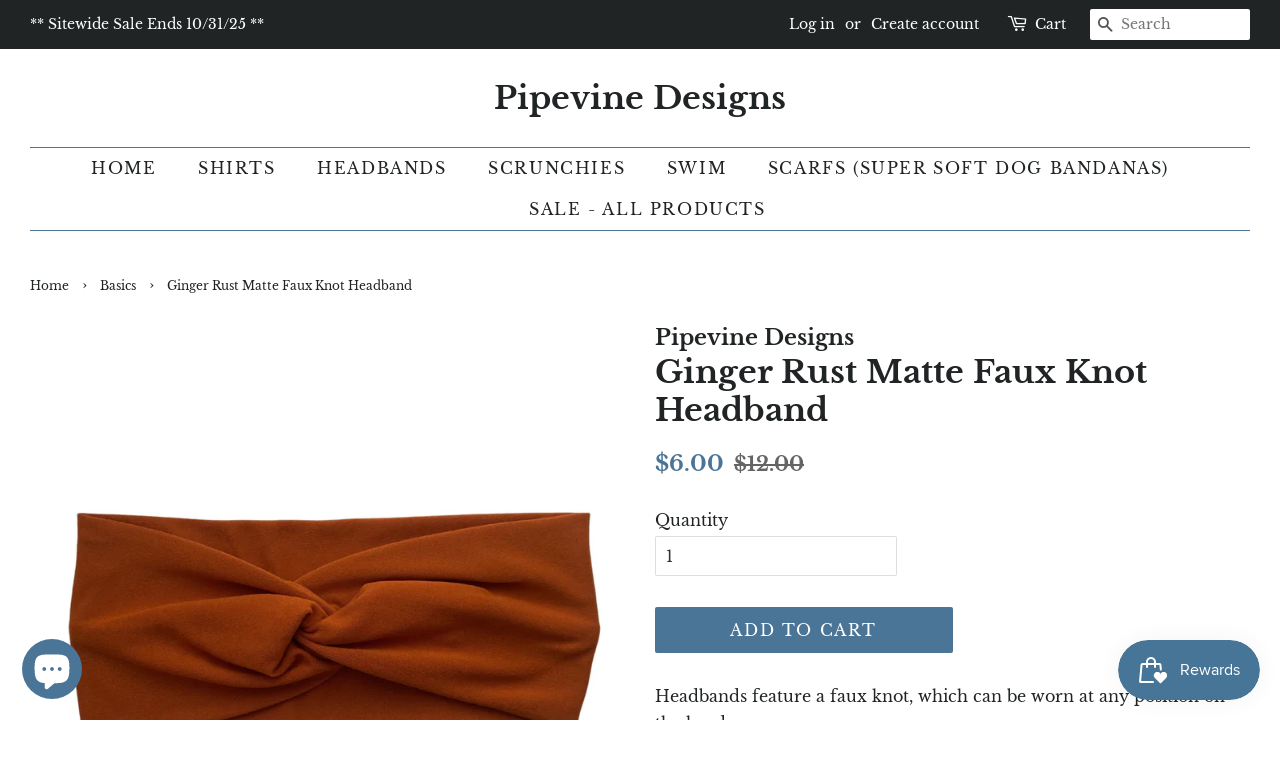

--- FILE ---
content_type: application/x-javascript; charset=utf-8
request_url: https://bundler.nice-team.net/app/shop/status/pipevine-designs.myshopify.com.js?1768624433
body_size: -359
content:
var bundler_settings_updated='1701185895';